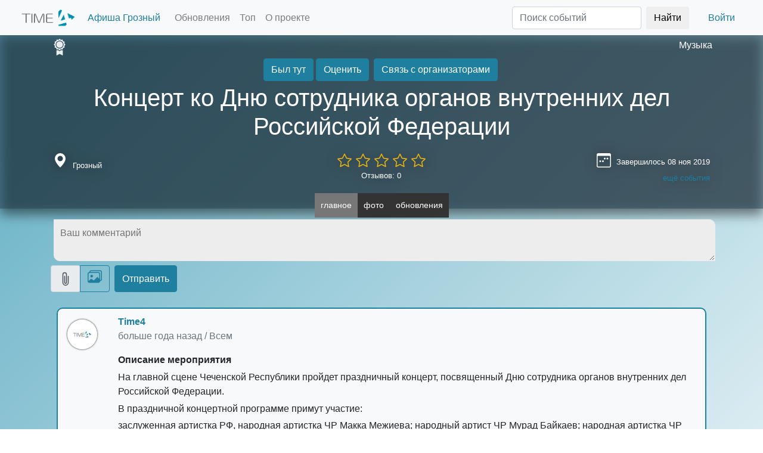

--- FILE ---
content_type: text/html; charset=utf-8
request_url: https://thetime4.net/event/vf9exna25odh4z2/
body_size: 21654
content:


<!DOCTYPE html>
<html lang="ru">

<head>
  <title>Концерт ко Дню сотрудника органов внутренних дел Российской Федерации</title>

  <link href="/static/css/lib/bootstrap.min.css" rel="stylesheet">
  <link href="/static/css/lib/fast_svg.css?20250314155510-min." rel="stylesheet">
  <link href="/static/css/faststyle.20250314155510-min.css" rel="stylesheet">
  <link rel="shortcut icon"    href= "/static/images/favicon.ico" />

  <meta charset="UTF-8">
  <meta name="keywords"         content = "" />
  <meta name="viewport" content="width=device-width, initial-scale=1.0">
  <meta name="language" content="ru">
  
<link rel="canonical" href="https://thetime4.net/event/vf9exna25odh4z2/" />

<meta property="og:title" content="Концерт ко Дню сотрудника органов внутренних дел Российской Федерации" />
<meta property="og:url"   content="https://thetime4.net/event/vf9exna25odh4z2/" />
<meta name="description"  content="На главной сцене Чеченской Республики пройдет праздничный концерт, посвященный Дню сотрудника органов внутренних дел Российской Федерации.  В праздничной к… Афиша событий Time4" />

  <meta property="og:url" content="" />
  
	<meta property="og:image" content="https://thetime4.net/static/images/events/logo_music.png" />

  
	<meta property="og:type" content="article" />

  <meta property="og:site_name" content = "Time4 / Платформа для публикации и продвижения мероприятий / thetime4.net" />
  
	
		<meta name="robots" content="noindex,nofollow" />
	


  
  
</head>

<body>
  <div id="new_modal" class="new_modal" style="display:none"></div>

  <div id="inprogress_button" style="display:none;">
      <div>
        <button class="btn btn-primary" type="button" disabled style="border-radius: 100px;height:150px;width: 150px;">
          <span class="spinner-border" role="status"></span>
          <span style="height: 2rem;display: block;">В процессе...</span>
        </button>
      </div>
  </div>

  
	<div class="modal fade" id="eventPhotoViewer" tabindex="-1" aria-hidden="true">
		<div class="modal-dialog"  style="width: 95%;max-width: 1200px;height:80%;max-height:80%">
			<div class="modal-content">
				<div class="modal-header">
					<h5 class="modal-title">Просмотр фото</h5>
					<button type="button" class="btn-close" data-bs-dismiss="modal" aria-label="Close"></button>
				</div>
				<div class="modal-body" style="text-align:center;padding:0px;max-width:100%;max-height:90%;height:80vh;">
					<p style="text-align: center;margin: 0px;">
						<span id="eventPhotoViewer_photonum"></span> из <span id="eventPhotoViewer_photocount"></span>
					</p>
					<div style="display: flex;justify-content: center;align-items: center;height: 95%;">
						<img class="p2slide" src="" id="eventPhotoViewer_image">
					</div>
					<div id="eventPhotoViewer_addit_btns" style="padding-bottom: 10px;display: inline-block;height:30px;">
					</div>
					<div id="eventPhotoViewer_swipeleftimg" onclick="showphotos_modal.prev()" ls="Y">
						<span>◀</span>
					</div>
					<div id="eventPhotoViewer_swiperightimg" onclick="showphotos_modal.next()" ls="Y">
						<span>▶</span>
					</div>
					<div class="slide_like_block">
							<div class="icon_like" onclick="showphotos_modal.like_photo()" id="eventPhotoViewer_likebtn"></div>
							<div style="display: inline-block;text-shadow: 1px 1px 6px black;color: white;" id="eventPhotoViewer_likecount">
								0
							</div>
					</div>
				</div>
				<div class="modal-footer">
					<button type="button" class="btn btn-primary" style="position:absolute;left:10px;" onclick="showphotos_modal.open_orig()" id="eventPhotoViewer_origbtn">Открыть оригинал</button>
					<button type="button" class="btn btn-primary" onclick="showphotos_modal.rotate_left()">Поворот влево</button>
					<button type="button" class="btn btn-primary" onclick="showphotos_modal.rotate_right()">Поворот вправо</button>
				   <button type="button" class="btn btn-primary"  data-bs-dismiss="modal" id="eventPhotoViewer_closebtn">Закрыть</button>
				</div>
			</div>
		</div>
	</div>


	<div class="modal fade" id="eventAwards" tabindex="-1" aria-hidden="true">
		<div class="modal-dialog">
	      <div class="modal-content">
	        <div class="modal-header">
	          <h5 class="modal-title" id="eventAwards_title">Название мероприятия</h5>
	          <button type="button" class="btn-close" data-bs-dismiss="modal" aria-label="Close"></button>
	        </div>
	        <div class="modal-body">
				<div class="list-group" id="eventAwards_list">
					<button type="button" class="list-group-item list-group-item-action">List item 1</button>
				  	<button type="button" class="list-group-item list-group-item-action">List item 2</button>
				  	<button type="button" class="list-group-item list-group-item-action">List item 3</button>
				</div>
	        </div>
			<div class="modal-footer">
	           <button type="button" class="btn btn-primary"  data-bs-dismiss="modal">Закрыть</button>
	        </div>
	      </div>
	    </div>
    </div>
	<div class="modal fade" id="eventUserList" tabindex="-1" aria-hidden="true">
		<div class="modal-dialog" style="width:90%;max-width:720px;">
	      <div class="modal-content">
	        <div class="modal-header">
	          <h5 class="modal-title">Участники мероприятия</h5>
	          <button type="button" class="btn-close" data-bs-dismiss="modal" aria-label="Close"></button>
	        </div>
	        <div class="modal-body">
				<div class="row usericons" id="eventUserList_users">
				</div>
	        </div>
			<div class="modal-footer">
	           <button type="button" class="btn btn-primary"  data-bs-dismiss="modal">Закрыть</button>
	        </div>
	      </div>
	    </div>
    </div>

	<div class="modal fade" id="hmodalRateEvent" tabindex="-1" aria-hidden="true"   style="background-color:rgba(0,0,0,0.8)">
    <div class="modal-dialog">
      <div class="modal-content">
        <div class="modal-header">
          <h5 class="modal-title" id="hmodalRateEvent_title">Оценить</h5>
          <button type="button" class="btn-close" data-bs-dismiss="modal"></button>
        </div>
        <div class="modal-body">
			<div class="text-center">
				<label>Ваша оценка</label>
				<div id="newcomment_rateblock">
					<input type="radio" name="evenrate" id="rate_1" value="1" onclick="fill_rates(1)">
					<label for="rate_1" class="star" ></label>
					<input type="radio" name="evenrate" id="rate_2" value="2" onclick="fill_rates(2)">
					<label for="rate_2" class="star"></label>
					<input type="radio" name="evenrate" id="rate_3" value="3" onclick="fill_rates(3)">
					<label for="rate_3" class="star"></label>
					<input type="radio" name="evenrate"  id="rate_4" value="4" onclick="fill_rates(4)">
					<label for="rate_4" class="star"></label>
					<input type="radio" name="evenrate"  id="rate_5" value="5" onclick="fill_rates(5)">
					<label for="rate_5" class="star"></label>
				</div>
			</div>
          <textarea rows="10" class="form-control" id="hmodalRateEvent_text" placeholder="Ваш отзыв"></textarea>
        </div>
        <div class="modal-footer">
          <button class="btn btn-secondary" data-bs-dismiss="modal" id="hmodalRateEvent_closebtn">Отмена</button>
          <button class="btn btn-primary" onclick="fastevent.send_post_R()">Применить</button>
        </div>
      </div>
    </div>
  </div>

  <div class="modal fade" id="hmodalEditTextArea" tabindex="-1" aria-hidden="true"   style="z-index:2500;background-color:rgba(0,0,0,0.8)">
    <div class="modal-dialog">
      <div class="modal-content">
        <div class="modal-header">
          <h5 class="modal-title" id="hmodalEditTextArea_title">ATTR FROM TITLE</h5>
          <button type="button" class="btn-close" data-bs-dismiss="modal"></button>
        </div>
        <div class="modal-body">
          <textarea rows="10" class="form-control" id="hmodalEditTextArea_curvalue"></textarea>
        </div>
        <div class="modal-footer">
          <button class="btn btn-secondary" data-bs-dismiss="modal" id="hmodalEditTextArea_closebtn" onclick="textareaeditor_modal.close()">Отмена</button>
          <button class="btn btn-primary" onclick="textareaeditor_modal.save()">Применить</button>
        </div>
      </div>
    </div>
  </div>

	


	

  <div class="modal fade" id="mapModal" tabindex="-1" aria-labelledby="mapModalLabel" aria-hidden="true" style="z-index:1060;background-color:rgba(0,0,0,0.8)">
    <div class="modal-dialog">
      <div class="modal-content">
        <div class="modal-header">
          <h5 class="modal-title" id="mapModalLabel">Выбор локации</h5>
          <button type="button" class="btn-close" data-bs-dismiss="modal" aria-label="Close"></button>
        </div>
        <div class="modal-body">
          <ul class="nav nav-tabs">
            <li class="nav-item">
              <a class="nav-link active" data-bs-toggle="tab" data-bs-target="#mapModalList" href="#"
                onclick="selectonmap_modal.load_maps_ci()">Из списка</a>
            </li>
            <li class="nav-item">
              <a class="nav-link" data-bs-toggle="tab" data-bs-target="#mapModalYandex" href="#"
                onclick="selectonmap_modal.load_maps_ya()">На карте Yandex</a>
            </li>
            <li class="nav-item">
              <a class="nav-link" data-bs-toggle="tab" data-bs-target="#mapModalGoogle" href="#"
                onclick="selectonmap_modal.load_maps_go()">На карте Google</a>
            </li>
          </ul>
          <div class="tab-content" id="mapModalTabContent">
            <div class="tab-pane fade show active" id="mapModalList" role="tabpanel">
              <input class="form-control" id="cityselect" placeholder="название города"
                onkeydown="selectonmap_modal.select_cityname()">
              <ul id="mapModalList_ul" class="list-group" style="cursor:pointer">
              </ul>
            </div>
            <div class="tab-pane fade" id="mapModalYandex" role="tabpanel" style="min-height:300px;max-height:300px;">
            </div>
            <div class="tab-pane fade" id="mapModalGoogle" role="tabpanel" style="min-height:300px;max-height:300px;">
            </div>
          </div>
        </div>
        <div class="modal-footer">
          <button type="button" class="btn btn-secondary" data-bs-dismiss="modal" id="mapModal_closebtn">Закрыть</button>
          <button type="button" class="btn btn-primary" onclick="selectonmap_modal.select_city_inmodal()">Выбрать</button>
        </div>
      </div>
    </div>
  </div>

  <div class="modal fade" id="filterModal" tabindex="-1" aria-labelledby="filterModalLabel" aria-hidden="true">
    <div class="modal-dialog modal-dialog-scrollable modal-dialog-centered">
      <div class="modal-content">
        <div class="modal-header">
          <h5 class="modal-title" id="filterModalLabel">Фильтр</h5>
          <button type="button" class="btn-close" data-bs-dismiss="modal" aria-label="Close"></button>
        </div>
        <div class="modal-body" style="overflow-y: scroll;max-height: 70vh;">
          <ul class="nav nav-tabs">
            <li class="nav-item">
              <a class="nav-link active" data-bs-toggle="tab" data-bs-target="#filterModal_categorytab" href="#" onclick="fastindex._filtertype='C'">По категориям</a>
            </li>
            <li class="nav-item">
              <a class="nav-link" data-bs-toggle="tab" data-bs-target="#filterModal_substab" href="#" onclick="fastindex._filtertype='L'">По подпискам</a>
            </li>
          </ul>
          <div class="tab-content" id="filterModal_tabs">
            <div class="tab-pane fade active show" id="filterModal_categorytab" role="tabpanel">
              <div class="list-group" id="filterModal_list">
              </div>
            </div>
            <div class="tab-pane fade" id="filterModal_substab" role="tabpanel">
              <div class="list-group" id="filterModal_listsubs">
              </div>
            </div>
          </div>
        </div>
        <div class="modal-footer">
          <button type="button" class="btn btn-secondary" data-bs-dismiss="modal"
            id="filterModal_closebtn">Закрыть</button>
          <button type="button" class="btn btn-primary" onclick="fastindex.select_cats()">Применить</button>
        </div>
      </div>
    </div>
  </div>

  <div class="modal fade" id="daterangeModal" tabindex="-1" aria-labelledby="daterangeModalLabel" aria-hidden="true">
    <div class="modal-dialog">
      <div class="modal-content">
        <div class="modal-header">
          <h5 class="modal-title" id="daterangeModalLabel">Диапазон дат</h5>
          <button type="button" class="btn-close" data-bs-dismiss="modal" aria-label="Close"></button>
        </div>
        <div class="modal-body">
          <div class="input-group">
            <span class="input-group-text">Начало</span>
            <input type="date" class="form-control" placeholder="Дата начала" id="daterangeModal_start">
          </div>
          <div class="input-group">
            <span class="input-group-text">Окончание</span>
            <input type="date" class="form-control" placeholder="Дата окончания" id="daterangeModal_end">
          </div>
        </div>
        <div class="modal-footer">
          <button type="button" class="btn btn-secondary" data-bs-dismiss="modal"
            id="daterangeModal_closebtn">Закрыть</button>
          <button type="button" class="btn btn-primary"
            onclick="fastindex.select_timeinterval_applymodal()">Применить</button>
        </div>
      </div>
    </div>
  </div>

  <div class="modal fade" id="regModal" tabindex="-1" aria-hidden="true" style="background-color: rgba(0, 0, 0, 0.8);">
    <div class="modal-dialog">
      <div class="modal-content">
        <div class="modal-header">
          <h5 class="modal-title">Авторизация</h5>
          <button type="button" class="btn-close" data-bs-dismiss="modal" aria-label="Close" id="regModal_closebtn"></button>
        </div>
        <div class="modal-body">

          <ul class="nav nav-tabs mb-3" id="authtype" role="tablist">
            <li class="nav-item" role="presentation">
              <button class="nav-link active" id="regnewuser" data-bs-toggle="tab" data-bs-target="#newusertab" type="button" role="tab" aria-controls="newusertab" aria-selected="true">Новый пользователь</button>
            </li>
            <li class="nav-item" role="presentation">
              <button class="nav-link" id="loginuser" data-bs-toggle="tab" data-bs-target="#logintab" type="button" role="tab" aria-controls="logintab" aria-selected="false">Есть аккаунт</button>
            </li>
          </ul>

          <div class="tab-content" id="tabcontent">
            <div class="tab-pane fade show active" id="newusertab" role="tabpanel">
              <div class="row mb-3">
                <div class="col-6">
                  <label for="email-input" class="form-label">Электронная почта</label>
                  <input type="email" class="form-control" id="email-input" placeholder="name@email.com">
                </div>
                <div class="col-6">
                  <label for="nickname-input" class="form-label">Никнейм</label>
                  <input type="text" class="form-control" id="nickname-input" placeholder="">
                </div>
              </div>
              <div class="row mb-3">
                <div class="col-6">
                  <label for="password-input" class="form-label">Пароль</label>
                  <input type="password" class="form-control" id="password-input" placeholder="минимум 6 символов">
                </div>
                <div class="col-6">
                  <label for="password-input2" class="form-label">Повторный ввод пароля</label>
                  <input type="password" class="form-control" id="password-input2" placeholder="чтобы не забыть">
                </div>
              </div>
              <div class="row mb-3">
                <div class="col-6">
                  <p>Регистрируясь на сайте, я подтверждаю своё согласие с <a href="#" data-bs-toggle="modal" data-bs-target="#modalAgreement">пользовательским соглашением</a></p>
                </div>
                <div class="col-6 valign-inside">
                  <button class="btn btn-primary" onclick="authobj.registration()">Зарегистрироваться</button>
                </div>
              </div>
            </div>
            <div class="tab-pane fade" id="logintab" role="tabpanel">
              <div class="row mb-3">
                <div class="col-6">
                  <label for="email-input-login" class="form-label">Электронная почта</label>
                  <input type="email" class="form-control" id="email-input-login" placeholder="name@email.com" onkeydown="authobj.try_login(event)">
                </div>
                <div class="col-6">
                  <label for="password-input-login" class="form-label">Пароль</label>
                  <input type="password" class="form-control" id="password-input-login" placeholder="минимум 6 символов" onkeydown="authobj.try_login(event)">
                </div>
              </div>
              <div class="row m-3 text-right" style="justify-content: center;">
                <a class="btn" href="#" onclick="authobj.reset_passw()">Восстановить пароль</a>
                <button class="btn btn-primary" onclick="authobj.login()">Войти</button>
              </div>
            </div>
          </div>
          <div class="list-group pt-3" style="border-top: 1px solid var(--primary);">
            <a href="#" i="https://oauth.vk.com/authorize?client_id=4670083&redirect_uri=https://thetime4.net/events/&display=mobile&scope=4&response_type=code&v=5.110" class="list-group-item list-group-item-action social-auth-btn" style="background-image:url(/static/obj/img/png_short/vkontakte_color_32.png)" onclick="authobj.social_auth(this, 'vk')">Войти чз Вконтакте</a>
            <a href="#" i="https://accounts.google.com/o/oauth2/auth?redirect_uri=https://thetime4.net/events/&response_type=code&client_id=193900631636-84mruetm9bll8onrkus51bhhqt7mi6r8.apps.googleusercontent.com&scope=email+profile" class="list-group-item list-group-item-action social-auth-btn" style="background-image:url(/static/obj/img/png_short/google_color_32.png);" onclick="authobj.social_auth(this, 'gp')">Войти чз Google+</a>
            <a href="#" i="https://oauth.yandex.ru/authorize?response_type=code&client_id=4efa83a4cb384921955eceaf896e3917&redirect_uri=https://thetime4.net/events/" class="list-group-item list-group-item-action social-auth-btn" style="background-image:url(/static/obj/img/yandex_icon_32.png);" onclick="authobj.social_auth(this, 'ya')">Войти чз Яндекс-аккаунт</a>
            <a href="#" data-bs-toggle="modal" data-bs-target="#modalTelegramBot" class="list-group-item list-group-item-action social-auth-btn" style="background-image:url(/static/obj/img/png_short/telegram_color_32.png);">Войти чз Телеграм</a>
          </div>
        </div>
      </div>
    </div>
  </div>

  <div class="modal fade" id="modalTelegramBot" tabindex="2" aria-hidden="true" style="z-index:1101">
    <div class="modal-dialog modal-dialog-centered">
      <div class="modal-content">
        <div class="modal-header">
          <h5 class="modal-title">Telegram Time4 Bot</h5>
          <button type="button" class="btn-close" data-bs-dismiss="modal"></button>
        </div>
        <div class="modal-body">
          <p>Подпишитесь на нашего Telegram бота и выберите в меню пункт "Авторизоваться"</p>
        </div>
        <div class="modal-footer">
          <button class="btn btn-secondary" data-bs-dismiss="modal">Понятно</button>
          <button class="btn btn-primary" onclick="window.open('//telegram.me/time4bot','_blank')">Перейти к боту</button>
        </div>
      </div>
    </div>
  </div>

  <div class="modal fade" id="modalAgreement" tabindex="-1" aria-hidden="true">
    <div class="modal-dialog modal-dialog-scrollable  modal-dialog-centered" style="max-width: 700px;width: 90vw;">
      <div class="modal-content">
        <div class="modal-header">
          <h5 class="modal-title">Пользовательское соглашение</h5>
          <button type="button" class="btn-close" data-bs-dismiss="modal"></button>
        </div>
        <div class="modal-body" style="overflow-y: scroll;max-height: 80vh;">
            <p>
            Настоящее Соглашение определяет условия использования Пользователями материалов и сервисов сайта thetime4.net далее — «Сайт».<br>
            <br>
            <strong>Сайт</strong> - сайт платформы Time4, адрес в сети https://thetime4.net<br>
            <strong>Событие</strong> - раздел сайта, содержащий информацию о проводимом мероприятии, минимальная информация для публикации которого должна содержать: название мероприятия, дату начала мероприятия, адрес или название места проведения<br>
            <strong>Рекламные баллы</strong> - виртуальные ценности сайта, установленные в соотношении 1 рекламный балл равный 1 рублю<br>
            <strong>Вознаграждение</strong> - плата правообладателю за предоставление пользователю использования Рекламных баллов<br>
            Размер Вознаграждения определяется пользователеми зависит от объема Рекламных баллов, право использования которых передаётся пользователю.<br>
            <br>
            1.Общие условия<br>
            1.1. Использование материалов и сервисов Сайта регулируется нормами действующего законодательства Российской Федерации.<br>
            1.2. Настоящее Соглашение является публичной офертой. Получая доступ к материалам Сайта Пользователь считается присоединившимся к настоящему Соглашению.<br>
            1.3. Правообладатель Сайта вправе в любое время в одностороннем порядке изменять условия настоящего Соглашения. Такие изменения вступают в силу по истечении 3 (трех) дней с момента размещения новой версии Соглашения на сайте. При несогласии Пользователя с внесенными изменениями он обязан отказаться от доступа к Сайту, прекратить использование материалов Сайта.<br>
            <br>
            2. Обязательства Пользователя<br>
            2.1. Пользователь соглашается не предпринимать действий, которые могут рассматриваться как нарушающие российское законодательство или нормы международного права, в том числе в сфере интеллектуальной собственности, авторских и/или смежных правах, а также любых действий, которые приводят или могут привести к нарушению нормальной работы Сайта и сервисов Сайта.<br>
            2.2. При цитировании материалов Сайта, включая охраняемые авторские произведения, ссылка на Сайт обязательна подпункт 1 пункта 1 статьи 1274 Г.К РФ.<br>
            2.3. Комментарии и иные записи Пользователя на Сайте не должны вступать в противоречие с требованиями законодательства Российской Федерации и общепринятых норм морали и нравственности.<br>
            2.4. Пользователь предупрежден о том, что Администрация Сайта не несет ответственности за посещение и использование им внешних ресурсов, ссылки на которые могут содержаться на сайте.<br>
            2.5. Пользователь согласен с тем, что Администрация Сайта не несет ответственности и не имеет прямых или косвенных обязательств перед Пользователем в связи с любыми возможными или возникшими потерями или убытками, связанными с любым содержанием Сайта, регистрацией авторских прав и сведениями о такой регистрации, товарами или услугами, доступными на или полученными через внешние сайты или ресурсы либо иные контакты Пользователя, в которые он вступил, используя размещенную на Сайте информацию или ссылки на внешние ресурсы.<br>
            2.6. Пользователь принимает положение о том, что все материалы и сервисы Сайта или любая их часть могут сопровождаться рекламой. Пользователь согласен с тем, что Администрация Сайта не несет какой-либо ответственности и не имеет каких-либо обязательств в связи с такой рекламой.<br>
            <br>
            3. Рекламные баллы, начисление, использование<br>
            3.1. Каждый пользователь Сайта при регистрации получает закрепленный за ним виртуальный счёт, измеряемый в "рекламных баллах"<br>
            3.2. Пользователь сайта получает рекламные баллы за действия совершаемые на Сайте<br>
            3.2.1. Регистрация пользователя - 20 рекламных баллов<br>
            3.2.2. Публикация первых трёх Событий с датой начала более 2х дней с даты публикации - 100 рекламных баллов<br>
            3.2.3. Публикация первых трёх Событий с датой меньшей, чем плюс 2 дня от даты публикации - 50 рекламных баллов<br>
            3.2.4. Публикация четвертого и последующих Событий с датой начала более 2х дней с даты публикации - 100 рекламных баллов, иначе - 50 рекламных баллов<br>
            3.2.5. Публикация постов с фотографиями, при условии текстового содержимого от 100 символов и первого поста от этого пользователя в отдельном Событии - 10 рекламных баллов плюс количество фотографий<br>
            3.2.6. Публикация текстового поста от 200 символов - 10 баллов<br>
            3.3. Зачисление рекламных баллов происходит сразу после публикаций в случаях предусмотренных настоящим положением 3.2.1, 3.2.2 и 3.2.3 в остальных случаях задержка на проверку действий модераторами устанавливается равной 1 час (60 минут)<br>
            3.4. Пополнение рекламных балллов может осуществляться через внесение Вознаграждения<br>
            3.5. С момента отражения виртуальных ценностей в виде "Рекламных баллов" в аккаунте пользователя, пользователь не вправе требовать от правообладателя сайта возврата Вознаграждения, уплаченного за такие права, если иное не предусмотрено применимым законодательством.<br>
            <br>
            4. Прочие условия<br>
            4.1. Все возможные споры, вытекающие из настоящего Соглашения или связанные с ним, подлежат разрешению в соответствии с действующим законодательством Российской Федерации.<br>
            4.2. Ничто в Соглашении не может пониматься как установление между Пользователем и Администрации Сайта агентских отношений, отношений товарищества, отношений по совместной деятельности, отношений личного найма, либо каких-то иных отношений, прямо не предусмотренных Соглашением.<br>
            4.3. Признание судом какого-либо положения Соглашения недействительным или не подлежащим принудительному исполнению не влечет недействительности иных положений Соглашения.<br>
            4.4. Бездействие со стороны Администрации Сайта в случае нарушения кем-либо из Пользователей положений Соглашения не лишает Администрацию Сайта права предпринять позднее соответствующие действия в защиту своих интересов и защиту авторских прав на охраняемые в соответствии с законодательством материалы Сайта.<br>
            <br>
            Пользователь подтверждает, что ознакомлен со всеми пунктами настоящего Соглашения и безусловно принимает их.<br>
            </p>
        </div>
        <div class="modal-footer">
          <button class="btn btn-secondary" data-bs-dismiss="modal">Понятно</button>
        </div>
      </div>
    </div>
  </div>

  <div class="modal fade" id="eventSimilar" tabindex="0" aria-modal="true" role="dialog" style="z-index:1500;background-color:rgba(0,0,0,0.8)">
		<div class="modal-dialog">
	      <div class="modal-content">
	        <div class="modal-header">
	          <h5 class="modal-title" id="eventSimilar_title">Похожие события на платформе</h5>
	          <button type="button" class="btn-close" data-bs-dismiss="modal"></button>
	        </div>
	        <div class="modal-body">
				<div class="list-group" id="eventSimilar_list">
                </div>
	        </div>
			<div class="modal-footer">
	           <button type="button" class="btn btn-sm btn-primary" data-bs-dismiss="modal">Закрыть</button>
	        </div>
	      </div>
	    </div>
    </div>

  <div class="modal fade" id="neweventModal" tabindex="-1" aria-labelledby="neweventLabel" aria-hidden="true">
    <div class="modal-dialog modal-dialog-scrollable modal-dialog-centered">
      <div class="modal-content">
        <div class="modal-header">
          <h5 class="modal-title" id="neweventLabel">Опубликовать событие</h5>
          <button class="btn btn-danger" data-bs-target="#eventSimilar" data-bs-toggle="modal" style="display:none" id="btn_eventSimilar" onclick="createevent_modal.show_nearevents()">есть похожие</button>
          <button type="button" class="btn-close" data-bs-dismiss="modal" aria-label="Close"></button>
        </div>
        <div class="modal-body" style="overflow-y: scroll;max-height: 80vh;">
          <div class="row">
            <div class="col">
              <label class="form-label">Название события</label>
              <input type="text" class="form-control" id="newevent_name_input" placeholder="Название события" onchange="createevent_modal.near_events()">
              <label class="form-label">Категория</label>              
				<input type="text" class="form-control" id="newevent_name_category" placeholder="Категория">
				<ul id="newevent_name_category_ul" class="list-group" style="position:absolute;z-index:1000;min-width:90%;display:none;"></ul>
            </div>
          </div>
          <div class="row">
            <div class="col">
                <label class="form-label">Дата начала</label>
                <input id="newevent_date_start" type="date" class="form-control" placeholder="Дата" onchange="createevent_modal.set_datestart();createevent_modal.near_events()">
            </div>
            <div class="col">
              <label class="form-label">Начало</label>
              <input id="newevent_time_start" type="text" class="form-control" placeholder="чч:мм"  data-slots="чм" data-inputformat="чч:мм" onblur="createevent_modal.validate_time(this)">
            </div>
            <div class="col">
              <label class="form-label">Окончание</label>
                <input id="newevent_time_end" type="text" class="form-control" placeholder="чч:мм"  data-slots="чм" data-inputformat="чч:мм" onblur="createevent_modal.validate_time(this)">
            </div>
          </div>
          <div class="row" id="second_date_block">
            <div class="col">
                <label class="form-label">Дата окончания (не обязательно)</label>
                <input id="newevent_date_end" type="date" class="form-control" placeholder="Дата">
            </div>
          </div>
          <div class="row">
            <div class="col" style="position:relative">
              <input type="text" class="form-control" id="newevent_location" placeholder="Адрес/площадка" onkeydown="createevent_modal.find_address()" onchange="createevent_modal.near_events()">
              <ul id="newevent_location_ul" class="list-group" style="position:absolute;z-index:1000"></ul>
            </div>
            <div class="col-3">
              <button class="btn" onclick="createevent_modal.set_internet()">
                <svg xmlns="http://www.w3.org/2000/svg" width="16" height="16" fill="currentColor" class="bi bi-globe-central-south-asia" viewBox="0 0 16 16">
                  <path d="M8 0a8 8 0 1 0 0 16A8 8 0 0 0 8 0ZM4.882 1.731a.482.482 0 0 0 .14.291.487.487 0 0 1-.126.78l-.291.146a.721.721 0 0 0-.188.135l-.48.48a1 1 0 0 1-1.023.242l-.02-.007a.996.996 0 0 0-.462-.04 7.03 7.03 0 0 1 2.45-2.027Zm-3 9.674.86-.216a1 1 0 0 0 .758-.97v-.184a1 1 0 0 1 .445-.832l.04-.026a1 1 0 0 0 .152-1.54L3.121 6.621a.414.414 0 0 1 .542-.624l1.09.818a.5.5 0 0 0 .523.047.5.5 0 0 1 .724.447v.455a.78.78 0 0 0 .131.433l.795 1.192a1 1 0 0 1 .116.238l.73 2.19a1 1 0 0 0 .949.683h.058a1 1 0 0 0 .949-.684l.73-2.189a1 1 0 0 1 .116-.238l.791-1.187A.454.454 0 0 1 11.743 8c.16 0 .306.084.392.218.557.875 1.63 2.282 2.365 2.282a.61.61 0 0 0 .04-.001 7.003 7.003 0 0 1-12.658.905Z"/>
                </svg>
              </button>
              <button class="btn" onclick="createevent_modal.selectonmap_modal_init()" data-bs-toggle="modal" data-bs-target="#mapModal">
                <svg xmlns="http://www.w3.org/2000/svg" width="16" height="16" fill="currentColor" class="bi bi-geo-alt-fill" viewBox="0 0 16 16">
                  <path d="M8 16s6-5.686 6-10A6 6 0 0 0 2 6c0 4.314 6 10 6 10zm0-7a3 3 0 1 1 0-6 3 3 0 0 1 0 6z"/>
                </svg>
              </button>
            </div>
          </div>
          <div class="row">
            <div class="col">
              <label>Описание</label>
              <div class="btn-toolbar" role="toolbar">
                <div class="btn-group me-2" role="group" id="newevent_bbcodeline">
                  <button type="button" class="btn btn-outline-secondary btn-sm" tid="btn" v="b">
                    <svg xmlns="http://www.w3.org/2000/svg" width="16" height="16" fill="currentColor" class="bi bi-type-bold" viewBox="0 0 16 16">
                      <path d="M8.21 13c2.106 0 3.412-1.087 3.412-2.823 0-1.306-.984-2.283-2.324-2.386v-.055a2.176 2.176 0 0 0 1.852-2.14c0-1.51-1.162-2.46-3.014-2.46H3.843V13H8.21zM5.908 4.674h1.696c.963 0 1.517.451 1.517 1.244 0 .834-.629 1.32-1.73 1.32H5.908V4.673zm0 6.788V8.598h1.73c1.217 0 1.88.492 1.88 1.415 0 .943-.643 1.449-1.832 1.449H5.907z"/>
                    </svg>
                  </button>
                  <button type="button" class="btn btn-outline-secondary btn-sm" tid="btn" v="i">
                    <svg xmlns="http://www.w3.org/2000/svg" width="16" height="16" fill="currentColor" class="bi bi-type-italic" viewBox="0 0 16 16">
                      <path d="M7.991 11.674 9.53 4.455c.123-.595.246-.71 1.347-.807l.11-.52H7.211l-.11.52c1.06.096 1.128.212 1.005.807L6.57 11.674c-.123.595-.246.71-1.346.806l-.11.52h3.774l.11-.52c-1.06-.095-1.129-.211-1.006-.806z"/>
                    </svg>
                  </button>
                  <button type="button" class="btn btn-outline-secondary btn-sm" tid="btn" v="u">
                    <svg xmlns="http://www.w3.org/2000/svg" width="16" height="16" fill="currentColor" class="bi bi-type-underline" viewBox="0 0 16 16">
                      <path d="M5.313 3.136h-1.23V9.54c0 2.105 1.47 3.623 3.917 3.623s3.917-1.518 3.917-3.623V3.136h-1.23v6.323c0 1.49-.978 2.57-2.687 2.57-1.709 0-2.687-1.08-2.687-2.57V3.136zM12.5 15h-9v-1h9v1z"/>
                    </svg>
                  </button>
                  <button type="button" class="btn btn-outline-secondary btn-sm" tid="btn" v="a">
                    <svg xmlns="http://www.w3.org/2000/svg" width="16" height="16" fill="currentColor" class="bi bi-link-45deg" viewBox="0 0 16 16">
                      <path d="M4.715 6.542 3.343 7.914a3 3 0 1 0 4.243 4.243l1.828-1.829A3 3 0 0 0 8.586 5.5L8 6.086a1.002 1.002 0 0 0-.154.199 2 2 0 0 1 .861 3.337L6.88 11.45a2 2 0 1 1-2.83-2.83l.793-.792a4.018 4.018 0 0 1-.128-1.287z"/>
                      <path d="M6.586 4.672A3 3 0 0 0 7.414 9.5l.775-.776a2 2 0 0 1-.896-3.346L9.12 3.55a2 2 0 1 1 2.83 2.83l-.793.792c.112.42.155.855.128 1.287l1.372-1.372a3 3 0 1 0-4.243-4.243L6.586 4.672z"/>
                    </svg>
                  </button>
                  <button type="button" class="btn btn-outline-secondary btn-sm" tid="btn" v="p" data-bs-toggle="modal" data-bs-target="#cropimageModal">
                    <svg xmlns="http://www.w3.org/2000/svg" width="16" height="16" fill="currentColor" class="bi bi-image" viewBox="0 0 16 16">
                      <path d="M6.002 5.5a1.5 1.5 0 1 1-3 0 1.5 1.5 0 0 1 3 0z"/>
                      <path d="M2.002 1a2 2 0 0 0-2 2v10a2 2 0 0 0 2 2h12a2 2 0 0 0 2-2V3a2 2 0 0 0-2-2h-12zm12 1a1 1 0 0 1 1 1v6.5l-3.777-1.947a.5.5 0 0 0-.577.093l-3.71 3.71-2.66-1.772a.5.5 0 0 0-.63.062L1.002 12V3a1 1 0 0 1 1-1h12z"/>
                    </svg>
                  </button>
                  <button type="button" class="btn btn-outline-secondary btn-sm" tid="btn" v="v">
                    <svg xmlns="http://www.w3.org/2000/svg" width="16" height="16" fill="currentColor" class="bi bi-play-btn-fill" viewBox="0 0 16 16">
                      <path d="M0 12V4a2 2 0 0 1 2-2h12a2 2 0 0 1 2 2v8a2 2 0 0 1-2 2H2a2 2 0 0 1-2-2zm6.79-6.907A.5.5 0 0 0 6 5.5v5a.5.5 0 0 0 .79.407l3.5-2.5a.5.5 0 0 0 0-.814l-3.5-2.5z"/>
                    </svg>
                  </button>
                </div>
              </div>
              <textarea class="form-control" id="newevent-desc" rows="8" placeholder="Описание"></textarea>
            </div>
          </div>
          <div class="row-12 mt-2">
            <div class="form-check form-switch">
              <input class="form-check-input" type="checkbox" id="newevent-free">
              <label class="form-check-label" for="newevent-free">Бесплатно</label>
            </div>
            <div class="form-check form-switch">
              <input class="form-check-input" type="checkbox" id="newevent-online">
              <label class="form-check-label" for="newevent-online">Online</label>
            </div>
          </div>
          <div class="row">
            <div class="col">
              <label>Адрес сайта</label>
              <input type="text" class="form-control" id="newevent-site" placeholder="Адрес сайта"/>
            </div>
          </div>
          <div class="row">
            <div class="col-12">
              Зоны видимости
            </div>
            <div class="col">
              <div class="form-check">
                <input class="form-check-input" type="radio" name="newevent_visiblemode" id="newevent_visiblemode1" checked>
                <label class="form-check-label" for="newevent_visiblemode1">
                  Видно всем
                </label>
              </div>
              <div class="form-check">
                <input class="form-check-input" type="radio" name="newevent_visiblemode" id="newevent_visiblemode2">
                <label class="form-check-label" for="newevent_visiblemode2">
                  Видно только по ссылке
                </label>
              </div>
            </div>
          </div>
          <div class="row">
            <div class="col-3">
              <div>Логотип</div>
              <div style="
                width: 100%;
                height: 100px;
                background: #d7eaf0 url(/static/obj/img/png_short/photo_black_32.png) no-repeat 50% 50%;
                " data-bs-toggle="modal" data-bs-target="#cropimageModal"
                onclick="createevent_modal.trycrop_logo(); modal_obj.reload_modal('cropimageModal')"
                id="neweventModal_logo"
              ></div>
            </div>
            <div class="col">
              <div>Фон</div>
              <div style="
                width: 100%;
                height: 100px;
                background: #d7eaf0 url(/static/obj/img/png_short/photo_black_32.png) no-repeat 50% 50%;
                " data-bs-toggle="modal" data-bs-target="#cropimageModal"
                onclick="createevent_modal.trycrop_bg(); modal_obj.reload_modal('cropimageModal')"
                id="neweventModal_bg"
              ></div>
            </div>
          </div>
        </div>
        <div class="modal-footer">
          
          <button type="button" class="btn btn-primary" onclick="createevent_modal.create('y')">Создать без регистрации</button>
          
          <button type="button" class="btn btn-primary" onclick="createevent_modal.create()">Создать</button>
        </div>
      </div>
    </div>
  </div>

    <div class="modal fade" id="cropimageModal" tabindex="-1" aria-hidden="true" style="z-index:1500;background-color:rgba(0,0,0,0.8)">
		<div class="modal-dialog">
	      <div class="modal-content">
	        <div class="modal-header">
	          <h5 class="modal-title" id="cropimageModalLabel">Загрузка изображения</h5>
	          <button type="button" class="btn-close" data-bs-dismiss="modal" aria-label="Close"></button>
	        </div>

	        <div class="modal-body" style="overflow:hidden;position:relative;min-height:250px;display:none;" id="crop_block" onselectstart="return false;">
	            <div style="
	            width:100%;
	            position:absolute;
	            left:0;
	            top:0;" id="croppedimage" onmouseup="cropimage_modal.end_move();" onmousemove="cropimage_modal.move(event);" onmouseenter="cropimage_modal.check_move(event);">
	              <img id="modal_image" style="width:100%;position:relative;pointer-events: none" onload="cropimage_modal.load_image()" onerror="cropimage_modal.errorload_image(event)" onselectstart="return false;"/>
					<div id="croppedblock" style="
					  left:10px;
					  top:10px;
					  position: absolute;
					  width: 50px;
					  height: 50px;
					  background: rgba(0,0,0,0);
					  outline: 1000px solid rgba(0,0,0,0.7);" onmousedown="cropimage_modal.start_move(event, this);">
						  <div id="croppedresizer" i="r" style="
						  background: red;
						  position: absolute;
						  width: 16px;
						  height: 16px;
						  right: 0px;
						  bottom: 0px;
						  display: inline-block;
						  margin-right: -5px;
						  margin-bottom: -5px;">
						  </div>
					</div>
	            </div>
	        </div>

	        <div class="modal-body">
	          <div class="row-fluid">
	            <input type="file" id="inmodalimage" name="avatar" accept="image/png, image/jpeg" onchange="cropimage_modal.load_file()" style="display:none" />
	            <div id="div_with_button" class="text-center mb-2">
	              <button class="btn btn-primary" onclick="cropimage_modal.select_file()">Выбрать файл</button>
	            </div>
	            <div class="text-center" id="div_with_link">
	              <p>Вставьте в поле ниже ссылку на изображение в формате .jpeg .gif или .png и убедитесь, что выбранное вами изображение доступно для загрузки</p>
                  <p id="imagelink_error" style="display:none; color:var(--danger)">Ошибка доступа</p>
	              <div class="input-group mb-3">
	                <input type="text" class="form-control" id="imagelink" placeholder="ссылка на изображение" onkeydown="cropimage_modal.change_link()" oninput="cropimage_modal.change_link()">
	                <span class="input-group-text" style="cursor:pointer" onclick="$('#imagelink').val('');">x</span>
	              </div>
	            </div>
	          </div>
	          <div class="row-fluid text-right mt-3">
	          <button type="button" class="btn btn-secondary" data-bs-dismiss="modal"
	            id="cropimageModal_closebtn">Закрыть</button>
	            <button type="button" class="btn btn-primary" onclick="cropimage_modal.apply_crop()">Применить</button>
	          </div>
	        </div>
	      </div>
	    </div>
    </div>

  

  <input type="hidden" name="csrfmiddlewaretoken" value="WwrCDy1uiDmTQHEFpaWxohmuvwtdeFrju7K3sfJkYvFKzG7kRr2vy8AFHUjuEU51">
  <script>
    var list = document.cookie.split(';');
    var has_csrf = false;
    var has_tz = false;
    for (var i = 0, el; i < list.length; i++) {
      el = list[i].trim();
      if (el.startsWith('csrftoken=')) {
        if (el.split('=')[1].trim().length) {
          has_csrf = true;
        }
      } else if (el.startsWith('timezona=')){
		if (el.split('=')[1].trim().length) {
          has_tz = true;
		}
	  }
	  if (has_csrf && has_tz){
		  break;
	  }
    };
    if (!has_csrf) {
      document.cookie = 'csrftoken=' + document.querySelector('[name="csrfmiddlewaretoken"]').value + ';path=/;max-age=5184000;';
    }
    if (!has_tz){
		document.cookie = 'timezona=' + Math.trunc((new Date()).getTimezoneOffset() / 60) + ';path=/';
	}
    var get_csrf = function () {
      var token = document.querySelector('[name="csrfmiddlewaretoken"]').value;
      var list = document.cookie.split(';');
      for (var i = 0, el; i < list.length; i++) {
        el = list[i].trim();
        if (el.startsWith('csrftoken=')) {
          var temptoken = el.split('=')[1].trim();
          if (temptoken.length) {
            token = temptoken;
            break;
          }
        }
      };
      return token;
    };
  </script>

  <nav class="navbar navbar-expand-lg navbar-light bg-light">
    <div class="container-fluid">
      <a class="navbar-brand" href="/" title="Time4 Афиша "></a>
      <div class="nav-item dropdown">
		    
        <a class="nav-link" href="/grozniy/" role="button">
			    Афиша Грозный
		    </a>
        
      </div>
      <div class="nav-item" style="display:flex;position:relative">
		
        <button id="burgerbutton" class="navbar-toggler" type="button" data-bs-toggle="collapse" data-bs-target="#navbarTimeFour"
          aria-controls="navbarTimeFour" aria-expanded="false" aria-label="Toggle navigation">
          <span class="navbar-toggler-icon"></span>
        </button>
      </div>
      <div class="collapse navbar-collapse" id="navbarTimeFour">
        <ul class="navbar-nav mr-auto">
          <li class="nav-item" id="profilebuttons" style="display:none">
            <button class="btn">M</button><button class="btn">$</button><button class="btn">P</button><a class="nav-link" aria-current="page" href="#"></a>
          </li>



          <li class="nav-item">
            <a class="nav-link" aria-current="page" href="/updates/">Обновления</a>
          </li>



          <li class="nav-item">
            <a class="nav-link" href="/top/">Топ</a>
          </li>
          <li class="nav-item">
            <a class="nav-link" href="/about/">О проекте</a>
          </li>

          
          <li class="nav-item" id="navloginlistitem">
            <a class="nav-link" href="#" data-bs-toggle="modal" data-bs-target="#regModal" onclick="authobj.load_encodescript()">Войти</a>
          </li>
          

        </ul>
        <div class="d-flex">
          <input class="form-control mr-sm-2" type="search" placeholder="Поиск событий" aria-label="Поиск" id="search_input" onkeydown="searchobj.trysearch(event)">
          <button class="btn" onclick="searchobj.search()">Найти</button>
        </div>

        
        <div class="ml-3 nav-item" id="navloginbutton" data-bs-toggle="modal" data-bs-target="#regModal" onclick="authobj.load_encodescript()">
          <a class="nav-link" href="#">Войти</a>
        </div>
        
      </div>
    </div>
  </nav>

  <div class="container" style="margin-top: 5px" id="container">
    
    <div class="text-white">
        <div class="row">
			<div class="col-6">
				

			
			
			
				<img src="/static/obj/img/eventiconavard.png" style="width: 30px;height: 30px;cursor: pointer;opacity: 0.9;" title="У события есть награды" data-bs-toggle="modal" data-bs-target="#eventAwards" onclick="fastevent.modal_load_awards(this)" data-list="[[&quot;a0&quot;, &quot;2021-06&quot;, &quot;grozniy&quot;, &quot;\u0413\u0440\u043e\u0437\u043d\u044b\u0439&quot;]]">
            
			
			</div>

            <div class="col-6 text-right">Музыка</div>
        </div>
        <div class="row" name="b_buttons">
            <div class="col text-center">
				<div id="mainbtnsblock1">
	                <button id="mainbtn11" class="btn btn-primary" onclick="fastevent.mainbtn11_click()">
						
							Был тут
						
	                </button>
	                
	                <button id="mainbtn13" class="btn btn-primary" onclick="fastevent.change_rateupdate()"
							data-bs-toggle="modal" data-bs-target="#hmodalRateEvent"
					>
						Оценить
	                </button>
	                <button class="btn btn-primary m-1" onclick="fastevent.mainbtn14_click()">Связь с организаторами</button>
	                
                </div>
                <div id="mainbtnsblock2" style="display:none;">
					<button class="btn btn-primary" onclick="fastevent.mainbtn21_click()">
						
							Был участником
						
	                </button>
	                <button class="btn btn-primary" onclick="fastevent.mainbtn22_click()">
						
							Был зрителем
						
	                </button>
	                <button class="btn btn-primary" id="mainbtn23" onclick="fastevent.mainbtn23_click()">
						Подписаться
	                </button>
	                <button class="btn btn-primary" onclick="fastevent.mainbtn24_click()">
						назад
	                </button>
                </div>
                <div id="mainbtnsblock3" style="display:none;">
					<button class="btn btn-primary" onclick="fastevent.mainbtn31_click()">
						назад
	                </button>
				</div>
				<div id="mainbtnsblock4" style="display:none;">



					<button class="btn btn-primary" onclick="fastevent.mainbtn42_click()">
						назад
	                </button>
				</div>
				<div id="mainbtnsblock5" style="display:none;">
					<button class="btn btn-primary" data-bs-toggle="modal" data-bs-target="#eventOpList">
						Изменить
	                </button>
					
				</div>
            </div>
        </div>
        <div class="col-12 text-center" name="b_title">
            <h1 id="eventtitle" data-val="Концерт ко Дню сотрудника органов внутренних дел Российской Федерации" data-desc="На главной сцене Чеченской Республики пройдет праздничный концерт, посвященный Дню сотрудника органов внутренних дел Российской Федерации.

В праздничной концертной программе примут участие:

заслуженная артистка РФ, народная артистка ЧР Макка Межиева; народный артист ЧР Мурад Байкаев; народная артистка ЧР Хеда Газиева; заслуженная артистка ЧР Малика Кавраева; девичья хоровая капелла «Фирдавс»; Государственный фольклорный ансамбль песни и танца «Нохчо» и другие.

Ведущие концерта – заслуженный артист ЧР Руслан Биналиев и солистка филармонии Адэлина Магомадова.">Концерт ко Дню сотрудника органов внутренних дел Российской Федерации</h1>
        </div>
		<div class="row usericons" id="event_block_participants" data-bs-toggle="modal" data-bs-target="#eventUserList" onclick="fastevent.modal_getparts()">
			
		</div>
        <div class="row p-1 pt-2 pb-3" id="event_block_location_and_dates" style="filter:drop-shadow(1px 1px 10px #212529);font-size:small;">
            <div class="col-4" style="overflow-wrap:break-word;">
				<div style="display:inline-block">
					<svg xmlns="http://www.w3.org/2000/svg" width="24" height="24" fill="currentColor" class="bi bi-geo-alt-fill adaptivesize" viewBox="0 0 16 16" style="margin-right:5px">
						  <path d="M8 16s6-5.686 6-10A6 6 0 0 0 2 6c0 4.314 6 10 6 10m0-7a3 3 0 1 1 0-6 3 3 0 0 1 0 6"></path>
					</svg>
				</div>

				
				
				<div style="display:inline-block;vertical-align:middle;" onclick="window.open('https://yandex.ru/maps/?pt=45.681490%2C43.316880&z=15&text=Грозный','_blank');">
					Грозный
				</div>
				
                
            </div>
            <div class="col-4 text-center" style="display: inline-flex; align-items: center; justify-content: center;flex-flow:column;padding:0px;">
				<div id="event_block_rate">
					<h4>
						<div id="eventrating_avg" data-bs-toggle="modal" data-bs-target="#hmodalRateEvent" onclick="fastevent.change_rateupdate()">
						
						
						<span class="star adaptivesize"></span>
						
						<span class="star adaptivesize"></span>
						
						<span class="star adaptivesize"></span>
						
						<span class="star adaptivesize"></span>
						
						<span class="star adaptivesize"></span>
						
						
						</div>
						
							<span id="eventrating_count" style="font-size:small;margin:0px;display:block" onclick="fastevent.select_rate_tag()">Отзывов: 0</span>
						
						</h4>
				</div>
				
				
				
            </div>
            <div class="col-4 text-right">
				<div style="display:inline-block;height:32px;">
					<svg xmlns="http://www.w3.org/2000/svg" width="24" height="24" fill="currentColor" class="bi bi-calendar3-week adaptivesize" viewBox="0 0 16 16" style="margin-right:5px;">
					  <path d="M14 0H2a2 2 0 0 0-2 2v12a2 2 0 0 0 2 2h12a2 2 0 0 0 2-2V2a2 2 0 0 0-2-2M1 3.857C1 3.384 1.448 3 2 3h12c.552 0 1 .384 1 .857v10.286c0 .473-.448.857-1 .857H2c-.552 0-1-.384-1-.857z"></path>
					  <path d="M12 7a1 1 0 1 0 0-2 1 1 0 0 0 0 2m-5 3a1 1 0 1 0 0-2 1 1 0 0 0 0 2m2-3a1 1 0 1 0 0-2 1 1 0 0 0 0 2m-5 3a1 1 0 1 0 0-2 1 1 0 0 0 0 2"></path>
					</svg>
				</div>
				<div style="display:inline-block;margin-top:-12px;vertical-align:middle;" >
					
						
					Завершилось 08 ноя 2019
						
					
				</div>
				<div>
                <a href="/grozniy/?dates=08-11-2019%20-%2008-11-2019&lat=43.316880&lng=45.681490&loc_name=Грозный&city_id=77">ещё события</a>
				</div>
            </div>
        </div>
    </div>
    <div id="tag_block">
        <div id="eventtags">
			<a href="" class="active" title="главное" data-mev="c" data-mid="event_main_tag_main" onclick="fastevent.select_tag(this); return false;" v="">главное</a>
		    
			<a href="?tag=фото" title="фото" data-mev="c" data-mid="event_main_tag_фото" onclick="fastevent.select_tag(this); return false;" v="1093278">
				
				фото
				
			</a>
		    
			<a href="?tag=обновления" title="обновления" data-mev="c" data-mid="event_main_tag_обновления" onclick="fastevent.select_tag(this); return false;" v="1093271">
				
				обновления
				
			</a>
		    
		    
				
			
				
			
				
			
        </div>
		<div id="eventadmtags" style="display:none">
			<a href="?admtag=orgs" title="организаторы" v="orgs" onclick="fastevent.admtag_clicktab(this); return false;" class="">организаторы</a>
			<a href="?admtag=forms" title="регистрация" v="forms" onclick="fastevent.admtag_clicktab(this); return false;" class="">регистрация</a>
			<a href="?admtag=stat" title="статистика" v="stat" onclick="fastevent.admtag_clicktab(this); return false;">статистика</a>
			<a href="?admtag=eventpolls" title="опросы" v="eventpolls" onclick="fastevent.admtag_clicktab(this); return false;" class="">опросы</a>
			<a href="?admtag=tasks" title="задачи" v="tasks" onclick="fastevent.admtag_clicktab(this); return false;" class="">задачи</a>
			<a href="?admtag=certificates" title="сертификаты" v="certificates" onclick="fastevent.admtag_clicktab(this); return false;" class="">сертификаты</a>
			<a href="?admtag=cbchat" title="организаторы" v="cbchat" onclick="fastevent.admtag_clicktab(this); return false;" class="">чат организаторов</a>
		</div>
    </div>


	<div id="extblock">
		<div id="needphotos" class="p-4 m-1" style="background: white;border-radius:2px; display:none">
			<label>Пока нет фотографий, Вы можете быть первым!</label>
			<button class="btn btn-sm btn-primary" onclick="fastevent.select_photo()">Опубликовать фото</button><br>
			<label tid="comment1" data-alt='Пользователи, которые хотят фото:'>Поставьте отметку</label> <label tid="count" style="display: none;"></label>
			<button class="btn btn-sm btn-primary" name="need_ph" data-code="17ntPNbr8DEwaHY" onclick="fastevent.need_photo(this)">Хочу фото</button> <label tid="comment2" data-alt=''>чтобы другие пользователи видели интерес к фотографиям этого события</label>
		</div>
		
	</div>

	<div id="clientblock">
    	<div id="event_newcomment">
        <div class="btn-toolbar" role="toolbar" style="display:none" id="newcomment_block">
                <div class="btn-group me-2" role="group" id="newcomment_bbcodeline" style="background: #ededed;border-radius: 5px 5px 0px 0px;">
                  <button type="button" class="btn btn-outline-secondary btn-sm" tid="btn" v="b">
                    <svg xmlns="http://www.w3.org/2000/svg" width="16" height="16" fill="currentColor" class="bi bi-type-bold" viewBox="0 0 16 16">
                      <path d="M8.21 13c2.106 0 3.412-1.087 3.412-2.823 0-1.306-.984-2.283-2.324-2.386v-.055a2.176 2.176 0 0 0 1.852-2.14c0-1.51-1.162-2.46-3.014-2.46H3.843V13H8.21zM5.908 4.674h1.696c.963 0 1.517.451 1.517 1.244 0 .834-.629 1.32-1.73 1.32H5.908V4.673zm0 6.788V8.598h1.73c1.217 0 1.88.492 1.88 1.415 0 .943-.643 1.449-1.832 1.449H5.907z"/>
                    </svg>
                  </button>
                  <button type="button" class="btn btn-outline-secondary btn-sm" tid="btn" v="i">
                    <svg xmlns="http://www.w3.org/2000/svg" width="16" height="16" fill="currentColor" class="bi bi-type-italic" viewBox="0 0 16 16">
                      <path d="M7.991 11.674 9.53 4.455c.123-.595.246-.71 1.347-.807l.11-.52H7.211l-.11.52c1.06.096 1.128.212 1.005.807L6.57 11.674c-.123.595-.246.71-1.346.806l-.11.52h3.774l.11-.52c-1.06-.095-1.129-.211-1.006-.806z"/>
                    </svg>
                  </button>
                  <button type="button" class="btn btn-outline-secondary btn-sm" tid="btn" v="u">
                    <svg xmlns="http://www.w3.org/2000/svg" width="16" height="16" fill="currentColor" class="bi bi-type-underline" viewBox="0 0 16 16">
                      <path d="M5.313 3.136h-1.23V9.54c0 2.105 1.47 3.623 3.917 3.623s3.917-1.518 3.917-3.623V3.136h-1.23v6.323c0 1.49-.978 2.57-2.687 2.57-1.709 0-2.687-1.08-2.687-2.57V3.136zM12.5 15h-9v-1h9v1z"/>
                    </svg>
                  </button>
                  <button type="button" class="btn btn-outline-secondary btn-sm" tid="btn" v="a">
                    <svg xmlns="http://www.w3.org/2000/svg" width="16" height="16" fill="currentColor" class="bi bi-link-45deg" viewBox="0 0 16 16">
                      <path d="M4.715 6.542 3.343 7.914a3 3 0 1 0 4.243 4.243l1.828-1.829A3 3 0 0 0 8.586 5.5L8 6.086a1.002 1.002 0 0 0-.154.199 2 2 0 0 1 .861 3.337L6.88 11.45a2 2 0 1 1-2.83-2.83l.793-.792a4.018 4.018 0 0 1-.128-1.287z"/>
                      <path d="M6.586 4.672A3 3 0 0 0 7.414 9.5l.775-.776a2 2 0 0 1-.896-3.346L9.12 3.55a2 2 0 1 1 2.83 2.83l-.793.792c.112.42.155.855.128 1.287l1.372-1.372a3 3 0 1 0-4.243-4.243L6.586 4.672z"/>
                    </svg>
                  </button>
                  <button type="button" class="btn btn-outline-secondary btn-sm" tid="btn" v="p" data-bs-toggle="modal" data-bs-target="#cropimageModal">
                    <svg xmlns="http://www.w3.org/2000/svg" width="16" height="16" fill="currentColor" class="bi bi-image" viewBox="0 0 16 16">
                      <path d="M6.002 5.5a1.5 1.5 0 1 1-3 0 1.5 1.5 0 0 1 3 0z"/>
                      <path d="M2.002 1a2 2 0 0 0-2 2v10a2 2 0 0 0 2 2h12a2 2 0 0 0 2-2V3a2 2 0 0 0-2-2h-12zm12 1a1 1 0 0 1 1 1v6.5l-3.777-1.947a.5.5 0 0 0-.577.093l-3.71 3.71-2.66-1.772a.5.5 0 0 0-.63.062L1.002 12V3a1 1 0 0 1 1-1h12z"/>
                    </svg>
                  </button>
                  <button type="button" class="btn btn-outline-secondary btn-sm" tid="btn" v="v">
                    <svg xmlns="http://www.w3.org/2000/svg" width="16" height="16" fill="currentColor" class="bi bi-play-btn-fill" viewBox="0 0 16 16">
                      <path d="M0 12V4a2 2 0 0 1 2-2h12a2 2 0 0 1 2 2v8a2 2 0 0 1-2 2H2a2 2 0 0 1-2-2zm6.79-6.907A.5.5 0 0 0 6 5.5v5a.5.5 0 0 0 .79.407l3.5-2.5a.5.5 0 0 0 0-.814l-3.5-2.5z"/>
                    </svg>
                  </button>
                </div>
        </div>
        <textarea id="newcomment_textarea"
				  onfocus="fastevent.newcomment_focus()"
				  onblur="fastevent.newcomment_blur()"
				  onkeyup="textAreaAdjust(this)"
				  ondrop="fastevent.load_photos_via_drop(event.dataTransfer.files); return false;"
				  style="max-height:500px!important;"
				  placeholder="Ваш комментарий" ></textarea>
        <div id="newcomment_attachments">

            <div class="att_photo" style="display:none" id="newcomment_photoblock">
				<div id="newcomment_photoblock_photos">
				</div>
				<div class="input-group mb-3">
					<span class="input-group-text">Подпись</span>
  					<input type="text" class="form-control" placeholder="Подпись на фото"  id="newcomment_photoblock_esigniture">
					<span class="input-group-text">Тэги</span>
  					<input type="text" class="form-control" placeholder="Таги к фото"  id="newcomment_photoblock_tags">
				</div>

				<div>
					<input type="checkbox" id="newcomment_photoblock_photos_origcheckbox">
					<label for="newcomment_photoblock_photos_origcheckbox">Сохранить оригинал</label>
				</div>
            </div>
            <div class="att_video" style="display:none">video</div>
            <div class="att_mappoint" style="display:none">mappoint</div>
            <div class="att_poll" style="display:none" id="newcomment_pollblock">
				<p class="text">Введите название опроса</p>
				<input type="text" id="poll_title"/>
				<span class="close" title="Отменить вставку опроса" id="poll_close"></span>
				<p class="text">Перечислите варианты ответа (не более 10)</p>
				<div class="add_interrogation_list">
					<div>
						<input type="text" placeholder="" />
						<span class="decrease" title="Удалить пункт"></span>
					</div>
					<div>
						<input type="text" placeholder="" />
						<span class="decrease" title="Удалить пункт"></span>
					</div>
					<div>
						<input type="text" placeholder="" />
						<span class="decrease" title="Удалить пункт"></span>
					</div>
				</div>
				<div class="add_int">Добавить вариант</div>
            </div>
        </div>
        
        <div id="newcomment_tools" style="display:flex;justify-content:right">
            <div class="btn-toolbar mb-3" style="justify-content:right" role="toolbar">
              <div class="btn-group me-2" role="group" id="newcomment_tools_attbtns">
				<input type="file" multiple style="display:none" onchange="fastevent.load_photos()" id="photo_input">
				<div class="input-group-prepend">
      				<div class="input-group-text" id="btnGroupAddon">
						<svg xmlns="http://www.w3.org/2000/svg" width="24" height="24" fill="currentColor" class="bi bi-paperclip" viewBox="0 0 16 16">
		  					<path d="M4.5 3a2.5 2.5 0 0 1 5 0v9a1.5 1.5 0 0 1-3 0V5a.5.5 0 0 1 1 0v7a.5.5 0 0 0 1 0V3a1.5 1.5 0 1 0-3 0v9a2.5 2.5 0 0 0 5 0V5a.5.5 0 0 1 1 0v7a3.5 3.5 0 1 1-7 0z"/>
						</svg>
					</div>
    			</div>
                <button type="button" class="btn btn-outline-primary" onclick="fastevent.select_photo()">
                    <svg xmlns="http://www.w3.org/2000/svg" width="24" height="24" fill="currentColor" class="bi bi-images" viewBox="0 0 16 16">
                      <path d="M4.502 9a1.5 1.5 0 1 0 0-3 1.5 1.5 0 0 0 0 3z"/>
                      <path d="M14.002 13a2 2 0 0 1-2 2h-10a2 2 0 0 1-2-2V5A2 2 0 0 1 2 3a2 2 0 0 1 2-2h10a2 2 0 0 1 2 2v8a2 2 0 0 1-1.998 2zM14 2H4a1 1 0 0 0-1 1h9.002a2 2 0 0 1 2 2v7A1 1 0 0 0 15 11V3a1 1 0 0 0-1-1zM2.002 4a1 1 0 0 0-1 1v8l2.646-2.354a.5.5 0 0 1 .63-.062l2.66 1.773 3.71-3.71a.5.5 0 0 1 .577-.094l1.777 1.947V5a1 1 0 0 0-1-1h-10z"/>
                    </svg>
                </button>
                



                
              </div>
              <button class="btn btn-primary ml-2" onclick="fastevent.send_post()">Отправить</button>
            </div>
        </div>
    	</div>

		<div id="top_notes_block">
		
        


<div class="event_update
						"

	 
	 data-lastu="2019-10-16-10-04-24-659626" tid="eventupdate" data-kind="CR_DE" i="1378480">

	

	

	
	<div class="row">
		<div class="d-none d-sm-block text-center pt-2 col-sm-2 col-md-2 col-lg-1">
			
			<a href="/profile/8/">
				<img class="avatar" src="/static/images/users/50_50/avatar_8_Ebmgy0RE4D.JPEG" onerror="img_not_found($(this),'/static/images/users/50_50/not_found.jpg');">
			</a>
			
		</div>
		<div class="col-sm-10 col-md-10 col-lg-11">
			<p class="name">
				
				<strong><a href="/profile/8/">Time4</a></strong></br>
				
				
				<a class="date text-secondary" data-time="2019,10,16,10,04" title="2019-10-16 10:04" target="_blank" href="/event/vf9exna25odh4z2/?update=1378480">
					<span>16-окт-2019 10:04</span> / <span>
				
					
						Всем
					
				
					</span>
				</a>
			</p>
			<div class="comment_content">
				<div tid="update_text" data-t="На главной сцене Чеченской Республики пройдет праздничный концерт, посвященный Дню сотрудника органов внутренних дел Российской Федерации.

В праздничной концертной программе примут участие:

заслуженная артистка РФ, народная артистка ЧР Макка Межиева; народный артист ЧР Мурад Байкаев; народная артистка ЧР Хеда Газиева; заслуженная артистка ЧР Малика Кавраева; девичья хоровая капелла «Фирдавс»; Государственный фольклорный ансамбль песни и танца «Нохчо» и другие.

Ведущие концерта – заслуженный артист ЧР Руслан Биналиев и солистка филармонии Адэлина Магомадова.">
				
<p class="text">
	
		<b>Описание мероприятия</b> </br>
		
			
				<span class="text_block">На главной сцене Чеченской Республики пройдет праздничный концерт, посвященный Дню сотрудника органов внутренних дел Российской Федерации.<br /><br />В праздничной концертной программе примут участие:<br /><br />заслуженная артистка РФ, народная артистка ЧР Макка Межиева; народный артист ЧР Мурад Байкаев; народная артистка ЧР Хеда Газиева; заслуженная артистка ЧР Малика Кавраева; девичья хоровая капелла «Фирдавс»; Государственный фольклорный ансамбль песни и танца «Нохчо» и другие.<br /><br />Ведущие концерта – заслуженный артист ЧР Руслан Биналиев и солистка филармонии Адэлина Магомадова.</span>
			
		
	
</p>

				</div>
				
				
				
				
			</div>
			


		</div>
	</div>
	<div class="update_footer">
		<div>
			
				
			<label class="update_tag_marker" tid="updatetagname">
					
				обновления
					
			</label>
					
				
			
		</div>
		<div class="block_like">
			
			<div class="icon_like" onclick="updatesobj.like_update(this)" tid="like_btn"></div>
			<label tid="like_count"></label>
			
		</div>
	</div>
</div>


        
		</div>

		<div id="notes_block">
		</div>
		<div class="eventbackground" >
			<div class="darklayer">
			</div>
		</div>
	</div>
	

  </div>

  <footer class="text-center text-lg-start bg-dark text-muted mt-2">
    <section class="d-flex justify-content-center justify-content-lg-between p-2" style="border-bottom: 1px solid var(--secondary);">
          <div class="me-5 d-none d-lg-block">
            <span>Мы в социальных сетях:</span>
          </div>

          <div>
            <a href="https://vk.com/t4official" class="me-4 text-reset">
              <img style="width:24px;height:24px;" src="/static/obj/img/png_short/vkontakte_white_32.png" title="Афиша Time4 Вконтакте">
            </a>
            <a href="https://plus.google.com/communities/101816816796913806084/" class="me-4 text-reset">
              <img style="width:24px;height:24px;" src="/static/obj/img/png_short/google_white_32.png" title="Афиша Time4 Google">
            </a>
            <a href="https://www.youtube.com/channel/UCMZcCMVln5lwX1jTI2YmgPA" class="me-4 text-reset">
              <img style="width:24px;height:24px;" src="/static/obj/img/png_short/youtube_white_32.png" title="Афиша Time4 Youtube">
            </a>



          </div>
    </section>
    <section>
        <div class="container text-center text-md-start mt-2">
            <div class="row mt-1">
              <div class="col mt-4">
                <img style="width:150px;height:54px;" src="/static/obj/img/logot4_white.png" title="Time4 Афиша ">
                <h5 class="text-uppercase mb-4" style="font-weight:700">Time4 Афиша </h5>
                <p class="text-left">
                  Городская афиша - разные события на одной площадке</p>
                <p class="text-left">
                  ООО "ТАЙМНЕТ" </br>ИНН: 4401163000 КПП: 440101001
                </p>
              </div>
              <div class="col-7 mt-4">
				
              </div>
              <div class="col mt-4">
                  <h6 class="text-uppercase mb-4" style="font-weight:700">контакты</h6>
                  <div>
                    <img style="width:24px;height:24px;" src="/static/obj/img/png_short/message_white_32.png" alt="Time4 email">
          	        <p>info@thetime4.net</p>
                  </div>
                  <div>
                    <img style="width:24px;height:24px;" src="/static/obj/img/png_short/telephone_white_32.png" alt="Time4 телефон">
                    <p>+7(953)646-33-32</p>
                  </div>
              </div>
            </div>
        </div>
    </section>
    <div class="text-center p-4" style="background-color: rgba(0, 0, 0, 0.05);">
      © 2014 - 2024 <a class="text-reset fw-bold" href="https://thetime4.net" title="thetime4">thetime4.net</a>
      <h8 style="color:#fff;display: inline-block;"> платформа для публикации и продвижения мероприятий. </h8>
      <span data-bs-toggle="modal" data-bs-target="#modalAgreement" style="cursor: pointer;display: inline-block;"> Пользовательское соглашение</span>
    </div>
  </footer>


	<script src="/static/js/lib/bootstrap.bundle.min.js"></script>
	<script src="/static/js/locale.20250314155510-min.js"></script>
	<script>
	  const LOC = getLOC('ru');
	  const LANG = 'ru';
	</script>
	<script charset="UTF-8" type="text/javascript" src="/static/js/jQuery/jquery-2.1.4.min.js"></script>
	<script charset="UTF-8" type="text/javascript" src="/static/js/join.20250314155510-min.js"></script>
	<script>
	  authobj._tzint = 0;
	  authobj._userid = 0;
    authobj.init();
	</script>


  
  <script>
    var is_mobile =  false;
    modules._gookey = '';
    modules._yakey = '&amp;apikey=44e6664e-7b56-48c0-b8ff-20241d67554a';
    modules._yasuggestkey = '59ce6130-381e-48d1-bf45-77ae6abb65c4';

    document.addEventListener('DOMContentLoaded', () => {
    for (const el of document.querySelectorAll("[data-inputformat][data-slots]")) {
        const pattern = el.getAttribute("data-inputformat"),
            slots = new Set(el.dataset.slots || "_"),
            prev = (j => Array.from(pattern, (c,i) => slots.has(c)? j=i+1: j))(0),
            first = [...pattern].findIndex(c => slots.has(c)),
            accept = new RegExp(el.dataset.accept || "\\d", "g"),
            clean = input => {
                input = input.match(accept) || [];
                return Array.from(pattern, c =>
                    input[0] === c || slots.has(c) ? input.shift() || c : c
                );
            },
            format = () => {
                const [i, j] = [el.selectionStart, el.selectionEnd].map(i => {
                    i = clean(el.value.slice(0, i)).findIndex(c => slots.has(c));
                    return i<0? prev[prev.length-1]: back? prev[i-1] || first: i;
                });
                el.value = clean(el.value).join``;
                el.setSelectionRange(i, j);
                back = false;
            };
        let back = false;
        el.addEventListener("keydown", (e) => back = e.key === "Backspace");
        el.addEventListener("input", format);
        el.addEventListener("focus", format);
        el.addEventListener("blur", () => el.value === pattern && (el.value=""));
      }
    });
  </script>
  
  
  
	<script charset="UTF-8" type="text/javascript" src="/static/js/fastevent.20250314155510-min.js"></script>
	<script>
		fastevent._id = 62765;
		fastevent._shortname = 'vf9exna25odh4z2';
		fastevent._part_type = '';
		fastevent._issub = 0;
		fastevent._isHapp = 1;
		fastevent._hasAttach = 0;
		fastevent._isAdmin = 0;
		fastevent._countphotos = 0;
		fastevent.init();
		function fill_rates(nrate) {
			var lrates = $('#newcomment_rateblock>label');
			for (var i = 0; i < 5; i++) {
				if (i < nrate) {
			  		lrates[i].className = "goldstar";
			  	} else
			  	{
			  		lrates[i].className = "star";
			  	}
			}
		};
		function textAreaAdjust(element) {
		  element.style.height = "1px";
		  element.style.height = (25+element.scrollHeight)+"px";
		};
	</script>


</body>

</html>
